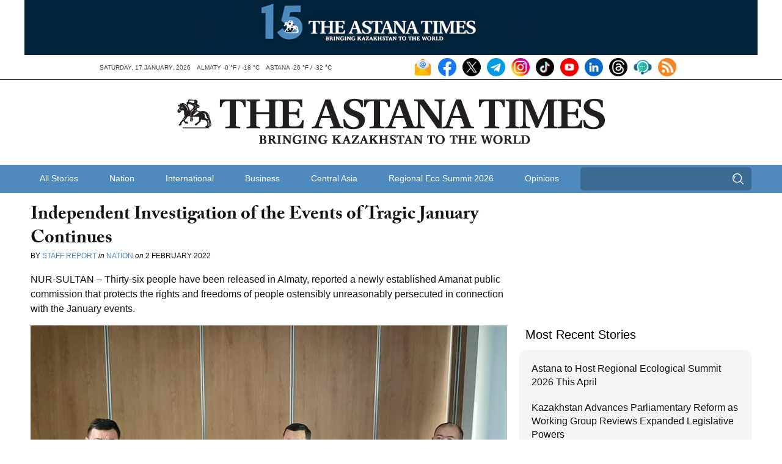

--- FILE ---
content_type: text/html; charset=UTF-8
request_url: https://astanatimes.com/wp-admin/admin-ajax.php
body_size: 84
content:
{"post_id":53631,"counted":false,"storage":[],"type":"post"}